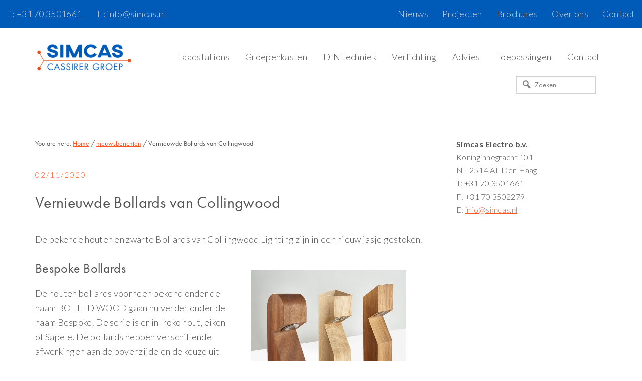

--- FILE ---
content_type: text/html; charset=UTF-8
request_url: https://www.simcas.nl/vernieuwde-bollards-van-collingwood/
body_size: 15393
content:
<!DOCTYPE html>
<html lang="nl-NL">
<head >
<meta charset="UTF-8" />
<meta name="viewport" content="width=device-width, initial-scale=1" />
<link rel="dns-prefetch" href="//cdn.hu-manity.co" />
		<!-- Cookie Compliance -->
		<script type="text/javascript">var huOptions = {"appID":"wwwsimcasnl-77dc3a7","currentLanguage":"nl","blocking":false,"globalCookie":false,"isAdmin":false,"privacyConsent":true,"forms":[]};</script>
		<script type="text/javascript" src="https://cdn.hu-manity.co/hu-banner.min.js"></script><style>
#wpadminbar #wp-admin-bar-wsm_free_top_button .ab-icon:before {
	content: "\f239";
	color: #FF9800;
	top: 3px;
}
</style><meta name='robots' content='index, follow, max-image-preview:large, max-snippet:-1, max-video-preview:-1' />
	<style>img:is([sizes="auto" i], [sizes^="auto," i]) { contain-intrinsic-size: 3000px 1500px }</style>
	
	<!-- This site is optimized with the Yoast SEO plugin v24.8.1 - https://yoast.com/wordpress/plugins/seo/ -->
	<title>Vernieuwde Bollards van Collingwood &#8226; Simcas Electro</title>
	<meta name="description" content="De bekende houten en zwarte Bollards van Collingwood Lighting zijn in een nieuw jasje gestoken. Lees verder &gt;" />
	<link rel="canonical" href="https://www.simcas.nl/vernieuwde-bollards-van-collingwood/" />
	<meta property="og:locale" content="nl_NL" />
	<meta property="og:type" content="article" />
	<meta property="og:title" content="Vernieuwde Bollards van Collingwood &#8226; Simcas Electro" />
	<meta property="og:description" content="De bekende houten en zwarte Bollards van Collingwood Lighting zijn in een nieuw jasje gestoken. Lees verder &gt;" />
	<meta property="og:url" content="https://www.simcas.nl/vernieuwde-bollards-van-collingwood/" />
	<meta property="og:site_name" content="Simcas Electro" />
	<meta property="article:publisher" content="https://www.facebook.com/SimcasElectro/" />
	<meta property="article:published_time" content="2020-11-02T14:11:17+00:00" />
	<meta property="article:modified_time" content="2020-11-02T15:45:47+00:00" />
	<meta property="og:image" content="https://www.simcas.nl/wp-content/uploads/bollard-lifestyle-03_1.jpg" />
	<meta name="author" content="Simcas" />
	<meta name="twitter:card" content="summary_large_image" />
	<meta name="twitter:creator" content="@simcaselectro" />
	<meta name="twitter:site" content="@simcaselectro" />
	<meta name="twitter:label1" content="Geschreven door" />
	<meta name="twitter:data1" content="Simcas" />
	<meta name="twitter:label2" content="Geschatte leestijd" />
	<meta name="twitter:data2" content="1 minuut" />
	<script type="application/ld+json" class="yoast-schema-graph">{"@context":"https://schema.org","@graph":[{"@type":"Article","@id":"https://www.simcas.nl/vernieuwde-bollards-van-collingwood/#article","isPartOf":{"@id":"https://www.simcas.nl/vernieuwde-bollards-van-collingwood/"},"author":{"name":"Simcas","@id":"https://www.simcas.nl/#/schema/person/0c1524203884cc876ba1bf696a2d9687"},"headline":"Vernieuwde Bollards van Collingwood","datePublished":"2020-11-02T14:11:17+00:00","dateModified":"2020-11-02T15:45:47+00:00","mainEntityOfPage":{"@id":"https://www.simcas.nl/vernieuwde-bollards-van-collingwood/"},"wordCount":189,"commentCount":0,"publisher":{"@id":"https://www.simcas.nl/#organization"},"image":{"@id":"https://www.simcas.nl/vernieuwde-bollards-van-collingwood/#primaryimage"},"thumbnailUrl":"https://www.simcas.nl/wp-content/uploads/bollard-lifestyle-03_1.jpg","articleSection":["nieuwsberichten"],"inLanguage":"nl-NL","potentialAction":[{"@type":"CommentAction","name":"Comment","target":["https://www.simcas.nl/vernieuwde-bollards-van-collingwood/#respond"]}]},{"@type":"WebPage","@id":"https://www.simcas.nl/vernieuwde-bollards-van-collingwood/","url":"https://www.simcas.nl/vernieuwde-bollards-van-collingwood/","name":"Vernieuwde Bollards van Collingwood &#8226; Simcas Electro","isPartOf":{"@id":"https://www.simcas.nl/#website"},"primaryImageOfPage":{"@id":"https://www.simcas.nl/vernieuwde-bollards-van-collingwood/#primaryimage"},"image":{"@id":"https://www.simcas.nl/vernieuwde-bollards-van-collingwood/#primaryimage"},"thumbnailUrl":"https://www.simcas.nl/wp-content/uploads/bollard-lifestyle-03_1.jpg","datePublished":"2020-11-02T14:11:17+00:00","dateModified":"2020-11-02T15:45:47+00:00","description":"De bekende houten en zwarte Bollards van Collingwood Lighting zijn in een nieuw jasje gestoken. Lees verder >","breadcrumb":{"@id":"https://www.simcas.nl/vernieuwde-bollards-van-collingwood/#breadcrumb"},"inLanguage":"nl-NL","potentialAction":[{"@type":"ReadAction","target":["https://www.simcas.nl/vernieuwde-bollards-van-collingwood/"]}]},{"@type":"ImageObject","inLanguage":"nl-NL","@id":"https://www.simcas.nl/vernieuwde-bollards-van-collingwood/#primaryimage","url":"https://www.simcas.nl/wp-content/uploads/bollard-lifestyle-03_1.jpg","contentUrl":"https://www.simcas.nl/wp-content/uploads/bollard-lifestyle-03_1.jpg","width":552,"height":430},{"@type":"BreadcrumbList","@id":"https://www.simcas.nl/vernieuwde-bollards-van-collingwood/#breadcrumb","itemListElement":[{"@type":"ListItem","position":1,"name":"Home","item":"https://www.simcas.nl/"},{"@type":"ListItem","position":2,"name":"Vernieuwde Bollards van Collingwood"}]},{"@type":"WebSite","@id":"https://www.simcas.nl/#website","url":"https://www.simcas.nl/","name":"Simcas Electro","description":"Verlichting, verdeelinrichtingen en schakeltechniek","publisher":{"@id":"https://www.simcas.nl/#organization"},"alternateName":"Groepenkasten in grote oplages","potentialAction":[{"@type":"SearchAction","target":{"@type":"EntryPoint","urlTemplate":"https://www.simcas.nl/?s={search_term_string}"},"query-input":{"@type":"PropertyValueSpecification","valueRequired":true,"valueName":"search_term_string"}}],"inLanguage":"nl-NL"},{"@type":"Organization","@id":"https://www.simcas.nl/#organization","name":"Simcas Electro B.V.","alternateName":"Simcas","url":"https://www.simcas.nl/","logo":{"@type":"ImageObject","inLanguage":"nl-NL","@id":"https://www.simcas.nl/#/schema/logo/image/","url":"https://www.simcas.nl/wp-content/uploads/cropped-Simcas-Logo.png","contentUrl":"https://www.simcas.nl/wp-content/uploads/cropped-Simcas-Logo.png","width":600,"height":171,"caption":"Simcas Electro B.V."},"image":{"@id":"https://www.simcas.nl/#/schema/logo/image/"},"sameAs":["https://www.facebook.com/SimcasElectro/","https://x.com/simcaselectro","https://www.linkedin.com/company/simcas/"]},{"@type":"Person","@id":"https://www.simcas.nl/#/schema/person/0c1524203884cc876ba1bf696a2d9687","name":"Simcas","image":{"@type":"ImageObject","inLanguage":"nl-NL","@id":"https://www.simcas.nl/#/schema/person/image/","url":"https://secure.gravatar.com/avatar/6463154bebbbe592fe4f25006f97ddba?s=96&d=mm&r=g","contentUrl":"https://secure.gravatar.com/avatar/6463154bebbbe592fe4f25006f97ddba?s=96&d=mm&r=g","caption":"Simcas"}}]}</script>
	<!-- / Yoast SEO plugin. -->


<link rel='dns-prefetch' href='//fonts.googleapis.com' />
<link rel='dns-prefetch' href='//maxcdn.bootstrapcdn.com' />
<link rel="alternate" type="application/rss+xml" title="Simcas Electro &raquo; feed" href="https://www.simcas.nl/feed/" />
<link rel="alternate" type="application/rss+xml" title="Simcas Electro &raquo; reacties feed" href="https://www.simcas.nl/comments/feed/" />
<link rel="alternate" type="application/rss+xml" title="Simcas Electro &raquo; Vernieuwde Bollards van Collingwood reacties feed" href="https://www.simcas.nl/vernieuwde-bollards-van-collingwood/feed/" />
<link rel='stylesheet' id='wpacu-combined-css-head-1' href='https://www.simcas.nl/wp-content/cache/asset-cleanup/css/head-4f1e320e9fc92882fa7dfa2fd8f732f413e0ebc4.css' type='text/css' media='all' />

<style id='classic-theme-styles-inline-css' type='text/css'>
/*! This file is auto-generated */
.wp-block-button__link{color:#fff;background-color:#32373c;border-radius:9999px;box-shadow:none;text-decoration:none;padding:calc(.667em + 2px) calc(1.333em + 2px);font-size:1.125em}.wp-block-file__button{background:#32373c;color:#fff;text-decoration:none}
</style>
<style id='global-styles-inline-css' type='text/css'>
:root{--wp--preset--aspect-ratio--square: 1;--wp--preset--aspect-ratio--4-3: 4/3;--wp--preset--aspect-ratio--3-4: 3/4;--wp--preset--aspect-ratio--3-2: 3/2;--wp--preset--aspect-ratio--2-3: 2/3;--wp--preset--aspect-ratio--16-9: 16/9;--wp--preset--aspect-ratio--9-16: 9/16;--wp--preset--color--black: #000000;--wp--preset--color--cyan-bluish-gray: #abb8c3;--wp--preset--color--white: #ffffff;--wp--preset--color--pale-pink: #f78da7;--wp--preset--color--vivid-red: #cf2e2e;--wp--preset--color--luminous-vivid-orange: #ff6900;--wp--preset--color--luminous-vivid-amber: #fcb900;--wp--preset--color--light-green-cyan: #7bdcb5;--wp--preset--color--vivid-green-cyan: #00d084;--wp--preset--color--pale-cyan-blue: #8ed1fc;--wp--preset--color--vivid-cyan-blue: #0693e3;--wp--preset--color--vivid-purple: #9b51e0;--wp--preset--gradient--vivid-cyan-blue-to-vivid-purple: linear-gradient(135deg,rgba(6,147,227,1) 0%,rgb(155,81,224) 100%);--wp--preset--gradient--light-green-cyan-to-vivid-green-cyan: linear-gradient(135deg,rgb(122,220,180) 0%,rgb(0,208,130) 100%);--wp--preset--gradient--luminous-vivid-amber-to-luminous-vivid-orange: linear-gradient(135deg,rgba(252,185,0,1) 0%,rgba(255,105,0,1) 100%);--wp--preset--gradient--luminous-vivid-orange-to-vivid-red: linear-gradient(135deg,rgba(255,105,0,1) 0%,rgb(207,46,46) 100%);--wp--preset--gradient--very-light-gray-to-cyan-bluish-gray: linear-gradient(135deg,rgb(238,238,238) 0%,rgb(169,184,195) 100%);--wp--preset--gradient--cool-to-warm-spectrum: linear-gradient(135deg,rgb(74,234,220) 0%,rgb(151,120,209) 20%,rgb(207,42,186) 40%,rgb(238,44,130) 60%,rgb(251,105,98) 80%,rgb(254,248,76) 100%);--wp--preset--gradient--blush-light-purple: linear-gradient(135deg,rgb(255,206,236) 0%,rgb(152,150,240) 100%);--wp--preset--gradient--blush-bordeaux: linear-gradient(135deg,rgb(254,205,165) 0%,rgb(254,45,45) 50%,rgb(107,0,62) 100%);--wp--preset--gradient--luminous-dusk: linear-gradient(135deg,rgb(255,203,112) 0%,rgb(199,81,192) 50%,rgb(65,88,208) 100%);--wp--preset--gradient--pale-ocean: linear-gradient(135deg,rgb(255,245,203) 0%,rgb(182,227,212) 50%,rgb(51,167,181) 100%);--wp--preset--gradient--electric-grass: linear-gradient(135deg,rgb(202,248,128) 0%,rgb(113,206,126) 100%);--wp--preset--gradient--midnight: linear-gradient(135deg,rgb(2,3,129) 0%,rgb(40,116,252) 100%);--wp--preset--font-size--small: 13px;--wp--preset--font-size--medium: 20px;--wp--preset--font-size--large: 36px;--wp--preset--font-size--x-large: 42px;--wp--preset--spacing--20: 0.44rem;--wp--preset--spacing--30: 0.67rem;--wp--preset--spacing--40: 1rem;--wp--preset--spacing--50: 1.5rem;--wp--preset--spacing--60: 2.25rem;--wp--preset--spacing--70: 3.38rem;--wp--preset--spacing--80: 5.06rem;--wp--preset--shadow--natural: 6px 6px 9px rgba(0, 0, 0, 0.2);--wp--preset--shadow--deep: 12px 12px 50px rgba(0, 0, 0, 0.4);--wp--preset--shadow--sharp: 6px 6px 0px rgba(0, 0, 0, 0.2);--wp--preset--shadow--outlined: 6px 6px 0px -3px rgba(255, 255, 255, 1), 6px 6px rgba(0, 0, 0, 1);--wp--preset--shadow--crisp: 6px 6px 0px rgba(0, 0, 0, 1);}:where(.is-layout-flex){gap: 0.5em;}:where(.is-layout-grid){gap: 0.5em;}body .is-layout-flex{display: flex;}.is-layout-flex{flex-wrap: wrap;align-items: center;}.is-layout-flex > :is(*, div){margin: 0;}body .is-layout-grid{display: grid;}.is-layout-grid > :is(*, div){margin: 0;}:where(.wp-block-columns.is-layout-flex){gap: 2em;}:where(.wp-block-columns.is-layout-grid){gap: 2em;}:where(.wp-block-post-template.is-layout-flex){gap: 1.25em;}:where(.wp-block-post-template.is-layout-grid){gap: 1.25em;}.has-black-color{color: var(--wp--preset--color--black) !important;}.has-cyan-bluish-gray-color{color: var(--wp--preset--color--cyan-bluish-gray) !important;}.has-white-color{color: var(--wp--preset--color--white) !important;}.has-pale-pink-color{color: var(--wp--preset--color--pale-pink) !important;}.has-vivid-red-color{color: var(--wp--preset--color--vivid-red) !important;}.has-luminous-vivid-orange-color{color: var(--wp--preset--color--luminous-vivid-orange) !important;}.has-luminous-vivid-amber-color{color: var(--wp--preset--color--luminous-vivid-amber) !important;}.has-light-green-cyan-color{color: var(--wp--preset--color--light-green-cyan) !important;}.has-vivid-green-cyan-color{color: var(--wp--preset--color--vivid-green-cyan) !important;}.has-pale-cyan-blue-color{color: var(--wp--preset--color--pale-cyan-blue) !important;}.has-vivid-cyan-blue-color{color: var(--wp--preset--color--vivid-cyan-blue) !important;}.has-vivid-purple-color{color: var(--wp--preset--color--vivid-purple) !important;}.has-black-background-color{background-color: var(--wp--preset--color--black) !important;}.has-cyan-bluish-gray-background-color{background-color: var(--wp--preset--color--cyan-bluish-gray) !important;}.has-white-background-color{background-color: var(--wp--preset--color--white) !important;}.has-pale-pink-background-color{background-color: var(--wp--preset--color--pale-pink) !important;}.has-vivid-red-background-color{background-color: var(--wp--preset--color--vivid-red) !important;}.has-luminous-vivid-orange-background-color{background-color: var(--wp--preset--color--luminous-vivid-orange) !important;}.has-luminous-vivid-amber-background-color{background-color: var(--wp--preset--color--luminous-vivid-amber) !important;}.has-light-green-cyan-background-color{background-color: var(--wp--preset--color--light-green-cyan) !important;}.has-vivid-green-cyan-background-color{background-color: var(--wp--preset--color--vivid-green-cyan) !important;}.has-pale-cyan-blue-background-color{background-color: var(--wp--preset--color--pale-cyan-blue) !important;}.has-vivid-cyan-blue-background-color{background-color: var(--wp--preset--color--vivid-cyan-blue) !important;}.has-vivid-purple-background-color{background-color: var(--wp--preset--color--vivid-purple) !important;}.has-black-border-color{border-color: var(--wp--preset--color--black) !important;}.has-cyan-bluish-gray-border-color{border-color: var(--wp--preset--color--cyan-bluish-gray) !important;}.has-white-border-color{border-color: var(--wp--preset--color--white) !important;}.has-pale-pink-border-color{border-color: var(--wp--preset--color--pale-pink) !important;}.has-vivid-red-border-color{border-color: var(--wp--preset--color--vivid-red) !important;}.has-luminous-vivid-orange-border-color{border-color: var(--wp--preset--color--luminous-vivid-orange) !important;}.has-luminous-vivid-amber-border-color{border-color: var(--wp--preset--color--luminous-vivid-amber) !important;}.has-light-green-cyan-border-color{border-color: var(--wp--preset--color--light-green-cyan) !important;}.has-vivid-green-cyan-border-color{border-color: var(--wp--preset--color--vivid-green-cyan) !important;}.has-pale-cyan-blue-border-color{border-color: var(--wp--preset--color--pale-cyan-blue) !important;}.has-vivid-cyan-blue-border-color{border-color: var(--wp--preset--color--vivid-cyan-blue) !important;}.has-vivid-purple-border-color{border-color: var(--wp--preset--color--vivid-purple) !important;}.has-vivid-cyan-blue-to-vivid-purple-gradient-background{background: var(--wp--preset--gradient--vivid-cyan-blue-to-vivid-purple) !important;}.has-light-green-cyan-to-vivid-green-cyan-gradient-background{background: var(--wp--preset--gradient--light-green-cyan-to-vivid-green-cyan) !important;}.has-luminous-vivid-amber-to-luminous-vivid-orange-gradient-background{background: var(--wp--preset--gradient--luminous-vivid-amber-to-luminous-vivid-orange) !important;}.has-luminous-vivid-orange-to-vivid-red-gradient-background{background: var(--wp--preset--gradient--luminous-vivid-orange-to-vivid-red) !important;}.has-very-light-gray-to-cyan-bluish-gray-gradient-background{background: var(--wp--preset--gradient--very-light-gray-to-cyan-bluish-gray) !important;}.has-cool-to-warm-spectrum-gradient-background{background: var(--wp--preset--gradient--cool-to-warm-spectrum) !important;}.has-blush-light-purple-gradient-background{background: var(--wp--preset--gradient--blush-light-purple) !important;}.has-blush-bordeaux-gradient-background{background: var(--wp--preset--gradient--blush-bordeaux) !important;}.has-luminous-dusk-gradient-background{background: var(--wp--preset--gradient--luminous-dusk) !important;}.has-pale-ocean-gradient-background{background: var(--wp--preset--gradient--pale-ocean) !important;}.has-electric-grass-gradient-background{background: var(--wp--preset--gradient--electric-grass) !important;}.has-midnight-gradient-background{background: var(--wp--preset--gradient--midnight) !important;}.has-small-font-size{font-size: var(--wp--preset--font-size--small) !important;}.has-medium-font-size{font-size: var(--wp--preset--font-size--medium) !important;}.has-large-font-size{font-size: var(--wp--preset--font-size--large) !important;}.has-x-large-font-size{font-size: var(--wp--preset--font-size--x-large) !important;}
:where(.wp-block-post-template.is-layout-flex){gap: 1.25em;}:where(.wp-block-post-template.is-layout-grid){gap: 1.25em;}
:where(.wp-block-columns.is-layout-flex){gap: 2em;}:where(.wp-block-columns.is-layout-grid){gap: 2em;}
:root :where(.wp-block-pullquote){font-size: 1.5em;line-height: 1.6;}
</style>


<style  type='text/css'  data-wpacu-inline-css-file='1'>
/*!/wp-content/plugins/woocommerce-products-filter/ext/by_text/css/by_text.css*/.woof_text_search_container{width:100%!important;margin:0 0 9px 0}.woof_text_search_container input[type='search']{padding:9px!important;margin:0!important;width:100%!important;line-height:0!important;font-size:14px}.woof_text_search_container .woof_text_search_go{display:block;width:20px;height:20px;margin-left:3px;background:url(/wp-content/plugins/woocommerce-products-filter/ext/by_text/css/../img/eye-icon2.png);display:none;border:none!important;text-decoration:none!important;position:absolute;right:5px;top:5px;z-index:98}.woof_text_search_container .woof_container_inner{width:auto!important}@-moz-document url-prefix(){.woof_text_search_container .woof_text_search_go{}}.woof_show_text_search_container{position:relative}.woof_show_text_search_loader{position:absolute;right:0;z-index:99;box-shadow:none!important}.eac-item{line-height:35px}.eac-item a{text-decoration:none!important}.easy-autocomplete-container li{margin:0!important}
</style>
<style  type='text/css'  data-wpacu-inline-css-file='1'>
/*!/wp-content/plugins/woocommerce-products-filter/ext/image/css/html_types/image.css*/.woof_sid_auto_shortcode .woof_container_inner_image{padding:9px;background:#fff;-webkit-border-radius:7px;-moz-border-radius:7px;border-radius:7px}ul.woof_list_image li{display:inline-block;float:none!important;margin:0 0 0 0!important;padding:0!important}.woof_image_term{display:block}.woof_image_term.checked,.woof_image_term:hover{border-color:#292f38!important}.woof_image_checked{width:25px;height:25px;background-color:red;position:absolute;z-index:999;display:none}.woof_image_text_term{text-align:center}
</style>
<style  type='text/css'  data-wpacu-inline-css-file='1'>
/*!/wp-content/plugins/woocommerce-products-filter/ext/label/css/html_types/label.css*/.woof_list_label li .woof_label_term:hover,.woof_list_label li .woof_label_term.checked{background-color:#34495e;border-color:#34495e}.woof_list_label li{display:inline-block;margin:2px;vertical-align:top}.woof_list_label .woof_label_term{display:block;background-color:#efefef;border:1px solid #ddd;margin:3px 3px 3px 0;padding:3px 4px;width:30px;height:30px;line-height:25px;text-align:center;overflow:hidden;text-decoration:none;cursor:pointer}.woof_list_label li .woof_label_term:hover,.woof_list_label li .woof_label_term.checked{background-color:#34495e;border-color:#34495e;color:#fff}.woof_label_count{font-size:10px;position:absolute;background:orangered;margin:-5px 0 0 23px;-webkit-border-radius:200px;-moz-border-radius:200px;border-radius:200px;width:17px;height:17px;line-height:17px!important;color:wheat;text-align:center;font-weight:bold!important}
</style>

<style  type='text/css'  data-wpacu-inline-css-file='1'>
/*!/wp-content/plugins/woocommerce-products-filter/ext/select_radio_check/css/html_types/select_radio_check.css*/dl.woof_select_radio_check{margin:0!important}.woof_select_radio_check dd,.woof_select_radio_check dt{margin:0;padding:0}.woof_select_radio_check ul{margin:-1px 0 0 0}.woof_select_radio_check dd{position:relative}.woof_select_radio_check a,.woof_select_radio_check a:visited{color:#839b05;text-decoration:none;outline:none;font-size:12px}.woof_select_radio_check dt a{background-color:#fff;color:#424035!important;display:block;padding:4px 8px 3px 7px;line-height:18px;overflow:hidden;border:solid 1px #d0cfc8;border-radius:3px}.woof_select_radio_check dt.woof_select_radio_check_opened a{background-color:#0090cb;color:#fff!important;border:solid 1px #fff}.woof_multiSel{margin-bottom:0!important}.woof_select_radio_check dt a span,.woof_multiSel span{cursor:pointer;display:inline-block;width:100%;margin-bottom:3px}.woof_select_radio_check dd ul.woof_list{background-color:#fff;border:0;color:#000;display:none;left:0;position:absolute;z-index:9999;top:2px;width:100%;list-style:none;overflow:auto}.woof_select_radio_check span.value{display:none}.woof_mutliSelect li{padding:2px 15px 2px 5px}.select_radio_check dd ul.woof_list li a{padding:5px;display:block}.woof_select_radio_check dd ul.woof_list li a:hover{background-color:#eee}.woof_hida{display:inline-block;width:100%;font-size:14px;font-weight:700;text-align:center}.woof_hida_small{font-size:13px!important;text-align:left!important}.woof_hida .woof_products_top_panel{padding:0!important;margin:0!important}.woof_hida .woof_products_top_panel li{margin:0!important}.woof_hida .woof_products_top_panel li a{border:none!important;padding:2px 10px 0 9px!important;line-height:12px!important;font-size:12px!important}.woof_products_top_panel2{overflow:hidden;line-height:23px;margin:5px 0 5px 0;display:none;position:relative;z-index:99}.woof_products_top_panel2 ul{margin:0!important;padding:0!important}.woof_products_top_panel2 li{float:left;margin:0 5px 5px 0!important;list-style:none!important}.woof_products_top_panel2 li a{text-decoration:none}.woof_products_top_panel2 li a:hover{text-decoration:none}.woof_products_top_panel2 li span{padding-right:16px;background:url(/wp-content/plugins/woocommerce-products-filter/ext/select_radio_check/css/html_types/../../img/delete.png);background-size:12px 12px;background-repeat:no-repeat;background-position:right}.woof_products_top_panel2 li span:hover{background-size:14px 14px}.woof_select_radio_check_opener{background:url(/wp-content/plugins/woocommerce-products-filter/ext/select_radio_check/css/html_types/../../img/down.png) no-repeat 99% 50%}.woof_select_radio_check_opened .woof_select_radio_check_opener{background:url(/wp-content/plugins/woocommerce-products-filter/ext/select_radio_check/css/html_types/../../img/up.png) no-repeat 99% 50%}
</style>

<link rel='stylesheet' id='woocommerce-smallscreen-css' href='https://www.simcas.nl/wp-content/plugins/woocommerce/assets/css/woocommerce-smallscreen.css?ver=9.8.1' type='text/css' media='only screen and (max-width: 1220px)' />

<link rel='stylesheet' id='workstation-woocommerce-styles-css' href='https://www.simcas.nl/wp-content/cache/asset-cleanup/css/item/workstation-pro__lib__woocommerce__workstation-woocommerce-css-v858ddaa78965324997dfc8075c3e43d41ec1607b.css' type='text/css' media='screen' />
<style id='woocommerce-inline-inline-css' type='text/css'>
.woocommerce form .form-row .required { visibility: visible; }
</style>

<style  type='text/css'  data-wpacu-inline-css-file='1'>
.tax-product_brand .brand-description{overflow:hidden;zoom:1}.tax-product_brand .brand-description img.brand-thumbnail{width:25%;float:right}.tax-product_brand .brand-description .text{width:72%;float:left}.widget_brand_description img{box-sizing:border-box;width:100%;max-width:none;height:auto;margin:0 0 1em}ul.brand-thumbnails{margin-left:0;margin-bottom:0;clear:both;list-style:none}ul.brand-thumbnails:before{clear:both;content:"";display:table}ul.brand-thumbnails:after{clear:both;content:"";display:table}ul.brand-thumbnails li{float:left;margin:0 3.8% 1em 0;padding:0;position:relative;width:22.05%}ul.brand-thumbnails.fluid-columns li{width:auto}ul.brand-thumbnails:not(.fluid-columns) li.first{clear:both}ul.brand-thumbnails:not(.fluid-columns) li.last{margin-right:0}ul.brand-thumbnails.columns-1 li{width:100%;margin-right:0}ul.brand-thumbnails.columns-2 li{width:48%}ul.brand-thumbnails.columns-3 li{width:30.75%}ul.brand-thumbnails.columns-5 li{width:16.95%}ul.brand-thumbnails.columns-6 li{width:13.5%}.brand-thumbnails li img{box-sizing:border-box;width:100%;max-width:none;height:auto;margin:0}@media screen and (max-width:768px){ul.brand-thumbnails:not(.fluid-columns) li{width:48%!important}ul.brand-thumbnails:not(.fluid-columns) li.first{clear:none}ul.brand-thumbnails:not(.fluid-columns) li.last{margin-right:3.8%}ul.brand-thumbnails:not(.fluid-columns) li:nth-of-type(odd){clear:both}ul.brand-thumbnails:not(.fluid-columns) li:nth-of-type(even){margin-right:0}}.brand-thumbnails-description li{text-align:center}.brand-thumbnails-description li .term-thumbnail img{display:inline}.brand-thumbnails-description li .term-description{margin-top:1em;text-align:left}#brands_a_z h3:target{text-decoration:underline}ul.brands_index{list-style:none outside;overflow:hidden;zoom:1}ul.brands_index li{float:left;margin:0 2px 2px 0}ul.brands_index li a,ul.brands_index li span{border:1px solid #ccc;padding:6px;line-height:1em;float:left;text-decoration:none}ul.brands_index li span{border-color:#eee;color:#ddd}ul.brands_index li a:hover{border-width:2px;padding:5px;text-decoration:none}ul.brands_index li a.active{border-width:2px;padding:5px}div#brands_a_z a.top{border:1px solid #ccc;padding:4px;line-height:1em;float:right;text-decoration:none;font-size:.8em}
</style>
<link rel='stylesheet' id='google-fonts-css' href='//fonts.googleapis.com/css?family=La+Belle+Aurore%7CNothing+You+Could+Do%7CLato%3A100%2C300%2C400%2C700%7CDawning+of+a+New+Day&#038;ver=1.1.2' type='text/css' media='all' />

<link rel='stylesheet' id='font-awesome-css' href='//maxcdn.bootstrapcdn.com/font-awesome/4.7.0/css/font-awesome.min.css?ver=6.7.4' type='text/css' media='all' />
<style  type='text/css'  data-wpacu-inline-css-file='1'>
/*!/wp-content/plugins/genesis-columns-advanced/css/gca-column-styles.css*/.five-sixths,.four-sixths,.four-fifths,.one-fifth,.one-fourth,.one-half,.one-sixth,.one-third,.three-fourths,.three-fifths,.three-sixths,.two-fourths,.two-fifths,.two-sixths,.two-thirds{float:left;margin-left:2.564102564102564%}.one-half,.three-sixths,.two-fourths{width:48.717948717948715%}.one-third,.two-sixths{width:31.623931623931625%}.four-sixths,.two-thirds{width:65.81196581196582%}.one-fourth{width:23.076923076923077%}.three-fourths{width:74.35897435897435%}.one-fifth{width:17.94871794871795%}.two-fifths{width:38.46153846153846%}.three-fifths{width:58.97435897435898%}.four-fifths{width:79.48717948717949%}.one-sixth{width:14.52991452991453%}.five-sixths{width:82.90598290598291%}.first{clear:both;margin-left:0}@media only screen and (max-width:800px){.five-sixths,.four-fifths,.four-sixths,.one-fifth,.one-fourth,.one-half,.one-sixth,.one-third,.three-fifths,.three-fourths,.three-sixths,.two-fifths,.two-fourths,.two-sixths,.two-thirds{margin:0;width:100%}}.clearfix:before{content:" ";display:table}.clearfix:after{clear:both;content:" ";display:table}.vertical-spacer{clear:both;margin-bottom:30px}.columns-container{clear:both;overflow:hidden}
</style>
<style  type='text/css'  data-wpacu-inline-css-file='1'>
/*!/wp-content/plugins/genesis-club-lite/styles/menu-search.css*/.genesis-nav-menu li.searchbox,#nav .genesis-nav-menu li.searchbox{display:inline-block;width:auto;margin:0;padding:0;border:none;float:right}.nav-header .genesis-nav-menu li.searchbox{float:none;vertical-align:middle}.genesis-nav-menu li.searchbox form{margin:0 1em 0 0;padding:.2em;width:auto;float:none;display:inline-block;position:relative;vertical-align:middle}.genesis-nav-menu li.searchbox form.search-form input[type="search"],.genesis-nav-menu li.searchbox form.searchform input[type="text"],#nav .s{width:160px;margin:0;padding:6px;font-size:smaller;background-image:none}.genesis-nav-menu li.searchbox.nobutton form.search-form input[type="search"],.genesis-nav-menu li.searchbox.nobutton form.searchform input[type="text"],#nav .s{padding-left:2.4em}.genesis-nav-menu li.searchbox.nobutton form.search-form:before,.genesis-nav-menu li.searchbox.nobutton form.searchform:before{content:"\f179";font-family:"dashicons";display:inline-block;width:1.2em;height:1.2em;font-size:1.2em;line-height:1;vertical-align:top;position:absolute;top:.5em;left:.5em;color:gray}.genesis-nav-menu li.nobutton input[type="submit"]{display:none}@media only screen and (max-width:960px){.genesis-nav-menu li.searchbox{float:none;display:inline-flex}}
</style>
<style id='gc-search-menu-inline-css' type='text/css'>
.genesis-nav-menu li.searchbox form.search-form input[type='search'], .genesis-nav-menu li.searchbox form.searchform input[type='text'] { color: Gray;background-color:transparent;border-width: 2px; border-style: solid; border-color:LightGray; }
.genesis-nav-menu li.searchbox {padding-top:5px;padding-bottom:5px;} 
.genesis-nav-menu li.searchbox input::-webkit-input-placeholder{color: Gray;} .genesis-nav-menu li.searchbox input::-moz-input-placeholder {color: Gray;} .genesis-nav-menu li.searchbox input:-ms-input-placeholder {color: Gray;}

</style>
<script type='text/javascript' id='wpacu-combined-js-head-group-1' src='https://www.simcas.nl/wp-content/cache/asset-cleanup/js/head-12613d092f994a1d5c75d6f766f20c3ee4c2eb1c.js'></script><script type="text/javascript" id="woocommerce-js-extra">
/* <![CDATA[ */
var woocommerce_params = {"ajax_url":"\/wp-admin\/admin-ajax.php","wc_ajax_url":"\/?wc-ajax=%%endpoint%%","i18n_password_show":"Wachtwoord weergeven","i18n_password_hide":"Wachtwoord verbergen"};
/* ]]> */
</script>
<script defer='defer' type='text/javascript' id='wpacu-combined-js-head-group-2' src='https://www.simcas.nl/wp-content/cache/asset-cleanup/js/head-a44d8dcfd10f34ea6bb1249d1aa433258e7284ea.js'></script><link rel="https://api.w.org/" href="https://www.simcas.nl/wp-json/" /><link rel="alternate" title="JSON" type="application/json" href="https://www.simcas.nl/wp-json/wp/v2/posts/10296" /><link rel="EditURI" type="application/rsd+xml" title="RSD" href="https://www.simcas.nl/xmlrpc.php?rsd" />
<meta name="generator" content="WordPress 6.7.4" />
<meta name="generator" content="WooCommerce 9.8.1" />
<link rel='shortlink' href='https://www.simcas.nl/?p=10296' />
	   
    <!-- Wordpress Stats Manager -->
    <script type="text/javascript">
          var _wsm = _wsm || [];
           _wsm.push(['trackPageView']);
           _wsm.push(['enableLinkTracking']);
           _wsm.push(['enableHeartBeatTimer']);
          (function() {
            var u="https://www.simcas.nl/wp-content/plugins/wp-stats-manager/";
            _wsm.push(['setUrlReferrer', ""]);
            _wsm.push(['setTrackerUrl',"https://www.simcas.nl/?wmcAction=wmcTrack"]);
            _wsm.push(['setSiteId', "1"]);
            _wsm.push(['setPageId', "10296"]);
            _wsm.push(['setWpUserId', "0"]);           
            var d=document, g=d.createElement('script'), s=d.getElementsByTagName('script')[0];
            g.type='text/javascript'; g.async=true; g.defer=true; g.src=u+'js/wsm_new.js'; s.parentNode.insertBefore(g,s);
          })();
    </script>
    <!-- End Wordpress Stats Manager Code -->
      <link rel="stylesheet" href="https://use.typekit.net/llj0jem.css">
<!-- Global site tag (gtag.js) - Google Analytics -->
<script async src="https://www.googletagmanager.com/gtag/js?id=UA-45836950-1"></script>
<script>
  window.dataLayer = window.dataLayer || [];
  function gtag(){dataLayer.push(arguments);}
  gtag('js', new Date());

  gtag('config', 'UA-45836950-1', { 'anonymize_ip': true });
</script>
<style type="text/css">.site-title a { background: url(https://www.simcas.nl/wp-content/uploads/cropped-Simcas-Logo-1.png) no-repeat !important; }</style>
	<noscript><style>.woocommerce-product-gallery{ opacity: 1 !important; }</style></noscript>
	<link rel="icon" href="https://www.simcas.nl/wp-content/uploads/cropped-simcas-favicon-03-150x150.png" sizes="32x32" />
<link rel="icon" href="https://www.simcas.nl/wp-content/uploads/cropped-simcas-favicon-03-250x250.png" sizes="192x192" />
<link rel="apple-touch-icon" href="https://www.simcas.nl/wp-content/uploads/cropped-simcas-favicon-03-180x180.png" />
<meta name="msapplication-TileImage" content="https://www.simcas.nl/wp-content/uploads/cropped-simcas-favicon-03-350x350.png" />
		<style type="text/css" id="wp-custom-css">
			.regulartext {
	color: #555;
	font-family: 'Lato', sans-serif;
	font-size: 18px;
	font-size: 1.8rem;
	font-weight: 300;
	line-height: 1.625;
  letter-spacing: 0.3px !important;
}

.spaze {
	margin-top: 40px;
}

.entry-footer {
	display: none;
}

.smaller {
	max-width: 920px;
	margin: auto;
}

/*Mailchimp*/
input.mailaap {
	margin: 0px;
}

.footer-widgets input {
	border: 0px solid #222;
}

.footer-widgets input:hover[type="submit"]{
	background-color: #005cb9;
}

.pum-content {
	font-weight: 300;
	line-height: inherit;
}

.extra-info {
	max-width: 820px;
	margin-top: 20px;
}

blockquote::before {
	content: none;}
		</style>
		        <style type="text/css">
                </style>
        <script type="text/javascript">
            if (typeof woof_lang_custom == 'undefined') {
                var woof_lang_custom = {};/*!!important*/
            }
            woof_lang_custom.woof_text = "Op tekst";

            var woof_text_autocomplete = 0;
            var woof_text_autocomplete_items = 10;
                        woof_text_autocomplete =0;
                woof_text_autocomplete_items =10;
        
            var woof_post_links_in_autocomplete = 0;
                        woof_post_links_in_autocomplete =0;
        
            var how_to_open_links = 0;
                        how_to_open_links =0;
        
        </script>
                <script type="text/javascript">
            var woof_is_permalink =1;

            var woof_shop_page = "";
        
            var woof_really_curr_tax = {};
            var woof_current_page_link = location.protocol + '//' + location.host + location.pathname;
            //***lets remove pagination from woof_current_page_link
            woof_current_page_link = woof_current_page_link.replace(/\page\/[0-9]+/, "");
                            woof_current_page_link = "https://www.simcas.nl/producten/";
                            var woof_link = 'https://www.simcas.nl/wp-content/plugins/woocommerce-products-filter/';

                </script>

        </head>
<body data-rsssl=1 class="post-template-default single single-post postid-10296 single-format-standard theme-genesis cookies-not-set woocommerce-no-js custom-header header-image header-full-width content-sidebar genesis-breadcrumbs-visible"><div class="site-container"><ul class="genesis-skip-link"><li><a href="#genesis-content" class="screen-reader-shortcut"> Door naar de hoofd inhoud</a></li><li><a href="#genesis-sidebar-primary" class="screen-reader-shortcut"> Spring naar de eerste sidebar</a></li><li><a href="#footer" class="screen-reader-shortcut"> Skip to footer</a></li></ul><nav class="nav-secondary" aria-label="Secundair"><ul id="menu-top-menu" class="menu genesis-nav-menu menu-secondary js-superfish"><li id="menu-item-5621" class="menu-item menu-item-type-custom menu-item-object-custom menu-item-5621"><a href="tel:0031703501661"><span >T: +31 70 3501661</span></a></li>
<li id="menu-item-5620" class="menu-item menu-item-type-custom menu-item-object-custom menu-item-5620"><a href="mailto:info@simcas.nl"><span >E: info@simcas.nl</span></a></li>
<li id="menu-item-5618" class="right menu-item menu-item-type-post_type menu-item-object-page menu-item-5618"><a href="https://www.simcas.nl/contact/"><span >Contact</span></a></li>
<li id="menu-item-8984" class="right menu-item menu-item-type-custom menu-item-object-custom menu-item-has-children menu-item-8984"><a href="#"><span >Over ons</span></a>
<ul class="sub-menu">
	<li id="menu-item-8992" class="menu-item menu-item-type-post_type menu-item-object-page menu-item-8992"><a href="https://www.simcas.nl/simcas-electro-b-v/"><span >Over Simcas Electro b.v.</span></a></li>
	<li id="menu-item-5792" class="menu-item menu-item-type-post_type menu-item-object-page menu-item-5792"><a href="https://www.simcas.nl/over-simcas/ontstaan-van-cassirer-groep-2/"><span >72 jaar Cassirer groep</span></a></li>
	<li id="menu-item-11014" class="menu-item menu-item-type-post_type menu-item-object-page menu-item-11014"><a href="https://www.simcas.nl/over-simcas/simcas-prefab-huizenbouw/"><span >Simcas Prefab</span></a></li>
	<li id="menu-item-8994" class="menu-item menu-item-type-post_type menu-item-object-page menu-item-8994"><a href="https://www.simcas.nl/gewiss/"><span >Gewiss</span></a></li>
	<li id="menu-item-9323" class="menu-item menu-item-type-custom menu-item-object-custom menu-item-9323"><a href="https://www.simcas.nl/collingwood-lighting/"><span >Collingwood Lighting</span></a></li>
	<li id="menu-item-7438" class="menu-item menu-item-type-taxonomy menu-item-object-category menu-item-7438"><a href="https://www.simcas.nl/category/vacatures/"><span >Vacatures</span></a></li>
	<li id="menu-item-7453" class="menu-item menu-item-type-post_type menu-item-object-page menu-item-7453"><a href="https://www.simcas.nl/sponsoring/"><span >Sponsoring</span></a></li>
	<li id="menu-item-8993" class="menu-item menu-item-type-post_type menu-item-object-page menu-item-8993"><a href="https://www.simcas.nl/algemene-voorwaarden/"><span >Algemene Voorwaarden</span></a></li>
	<li id="menu-item-8991" class="menu-item menu-item-type-post_type menu-item-object-page menu-item-8991"><a href="https://www.simcas.nl/privacy-verklaring/"><span >Privacy verklaring</span></a></li>
</ul>
</li>
<li id="menu-item-9462" class="right menu-item menu-item-type-post_type menu-item-object-page menu-item-9462"><a href="https://www.simcas.nl/brochures/"><span >Brochures</span></a></li>
<li id="menu-item-9120" class="right menu-item menu-item-type-custom menu-item-object-custom menu-item-9120"><a href="https://www.simcas.nl/portfolio/"><span >Projecten</span></a></li>
<li id="menu-item-10999" class="right menu-item menu-item-type-post_type menu-item-object-page menu-item-10999"><a href="https://www.simcas.nl/nieuwsberichten/"><span >Nieuws</span></a></li>
</ul></nav><header class="site-header"><div class="wrap"><nav class="nav-primary" aria-label="Hoofd" id="genesis-nav-primary"><ul id="menu-main-navigation" class="menu genesis-nav-menu menu-primary js-superfish"><li id="menu-item-10861" class="menu-item menu-item-type-custom menu-item-object-custom menu-item-has-children menu-item-10861"><a href="https://www.simcas.nl/ev-laadstation/"><span >Laadstations</span></a>
<ul class="sub-menu">
	<li id="menu-item-10867" class="menu-item menu-item-type-post_type menu-item-object-page menu-item-10867"><a href="https://www.simcas.nl/ev-laadstation/"><span >Gewiss I-Con EV laadstations</span></a></li>
</ul>
</li>
<li id="menu-item-11115" class="menu-item menu-item-type-taxonomy menu-item-object-product_cat menu-item-has-children menu-item-11115"><a href="https://www.simcas.nl/product-categorie/groepenkast-woningbouw-prefab-stekerbaar-installeren/"><span >Groepenkasten</span></a>
<ul class="sub-menu">
	<li id="menu-item-11119" class="menu-item menu-item-type-taxonomy menu-item-object-product_cat menu-item-has-children menu-item-11119"><a href="https://www.simcas.nl/product-categorie/groepenkast-woningbouw-prefab-stekerbaar-installeren/groepen-en-wandkasten/"><span >Wandkasten</span></a>
	<ul class="sub-menu">
		<li id="menu-item-7364" class="menu-item menu-item-type-taxonomy menu-item-object-product_cat menu-item-7364"><a href="https://www.simcas.nl/product-categorie/groepenkast-woningbouw-prefab-stekerbaar-installeren/groepen-en-wandkasten/groepenkast-woningbouw/"><span >Groepenkast Woningbouw</span></a></li>
		<li id="menu-item-11124" class="menu-item menu-item-type-taxonomy menu-item-object-product_cat menu-item-11124"><a href="https://www.simcas.nl/product-categorie/groepenkast-woningbouw-prefab-stekerbaar-installeren/groepen-en-wandkasten/groepenkast-pro/"><span >Groepenkast Pro</span></a></li>
		<li id="menu-item-11126" class="menu-item menu-item-type-taxonomy menu-item-object-product_cat menu-item-11126"><a href="https://www.simcas.nl/product-categorie/groepenkast-woningbouw-prefab-stekerbaar-installeren/groepen-en-wandkasten/groepenkast-prefab/"><span >Groepenkast Prefab</span></a></li>
		<li id="menu-item-11090" class="menu-item menu-item-type-taxonomy menu-item-object-product_cat menu-item-11090"><a href="https://www.simcas.nl/product-categorie/schakel-verdeeltechniek/behuizingen/groepenkast-benodigdheden/"><span >Groepenkast accessoires</span></a></li>
	</ul>
</li>
	<li id="menu-item-9472" class="menu-item menu-item-type-taxonomy menu-item-object-product_cat menu-item-9472"><a href="https://www.simcas.nl/product-categorie/groepenkast-woningbouw-prefab-stekerbaar-installeren/pv-kasten-zonnepanelen/"><span >PV kasten</span></a></li>
	<li id="menu-item-8235" class="menu-item menu-item-type-taxonomy menu-item-object-product_cat menu-item-8235"><a href="https://www.simcas.nl/product-categorie/groepenkast-woningbouw-prefab-stekerbaar-installeren/groepenkast-ip/"><span >IP40 t/m IP65</span></a></li>
	<li id="menu-item-8236" class="menu-item menu-item-type-taxonomy menu-item-object-product_cat menu-item-8236"><a href="https://www.simcas.nl/product-categorie/groepenkast-woningbouw-prefab-stekerbaar-installeren/industriele-verdeelkasten/"><span >Industriële kasten</span></a></li>
	<li id="menu-item-7365" class="menu-item menu-item-type-taxonomy menu-item-object-product_cat menu-item-7365"><a href="https://www.simcas.nl/product-categorie/groepenkast-woningbouw-prefab-stekerbaar-installeren/plaatstalen-wandverdelers/"><span >Wandverdelers</span></a></li>
	<li id="menu-item-8680" class="menu-item menu-item-type-taxonomy menu-item-object-product_cat menu-item-8680"><a href="https://www.simcas.nl/product-categorie/groepenkast-woningbouw-prefab-stekerbaar-installeren/buitenopstellingskasten/"><span >Buitenopstellingskasten</span></a></li>
	<li id="menu-item-10142" class="menu-item menu-item-type-taxonomy menu-item-object-product_cat menu-item-10142"><a href="https://www.simcas.nl/product-categorie/groepenkast-woningbouw-prefab-stekerbaar-installeren/montagedozen/"><span >Opbouwaansluitdozen</span></a></li>
</ul>
</li>
<li id="menu-item-5683" class="genesis-mega-menu menu-item menu-item-type-custom menu-item-object-custom menu-item-has-children menu-item-5683"><a href="/product-categorie/schakel-verdeeltechniek/"><span >DIN techniek</span></a>
<ul class="sub-menu">
	<li id="menu-item-8622" class="show menu-item menu-item-type-taxonomy menu-item-object-product_cat menu-item-has-children menu-item-8622"><a href="https://www.simcas.nl/product-categorie/schakel-verdeeltechniek/schakelaars-automaten/"><span >Schakelaars &amp; Automaten</span></a>
	<ul class="sub-menu">
		<li id="menu-item-7373" class="menu-item menu-item-type-taxonomy menu-item-object-product_cat menu-item-7373"><a href="https://www.simcas.nl/product-categorie/schakel-verdeeltechniek/schakelaars-automaten/hoofdschakelaars/"><span >Hoofdschakelaars</span></a></li>
		<li id="menu-item-10014" class="menu-item menu-item-type-custom menu-item-object-custom menu-item-10014"><a href="https://www.simcas.nl/product-categorie/schakel-verdeeltechniek/schakelaars-automaten/lastscheider-mss/"><span >Lastscheiders</span></a></li>
		<li id="menu-item-6233" class="menu-item menu-item-type-taxonomy menu-item-object-product_cat menu-item-6233"><a href="https://www.simcas.nl/product-categorie/schakel-verdeeltechniek/schakelaars-automaten/aardlekschakelaars/"><span >Aardlekschakelaars</span></a></li>
		<li id="menu-item-7371" class="menu-item menu-item-type-taxonomy menu-item-object-product_cat menu-item-7371"><a href="https://www.simcas.nl/product-categorie/schakel-verdeeltechniek/schakelaars-automaten/aardlekautomaten/"><span >Aardlekautomaten</span></a></li>
		<li id="menu-item-6234" class="menu-item menu-item-type-taxonomy menu-item-object-product_cat menu-item-6234"><a href="https://www.simcas.nl/product-categorie/schakel-verdeeltechniek/schakelaars-automaten/installatieautomaten/"><span >Installatieautomaten</span></a></li>
		<li id="menu-item-8624" class="menu-item menu-item-type-taxonomy menu-item-object-product_cat menu-item-8624"><a href="https://www.simcas.nl/product-categorie/schakel-verdeeltechniek/schakelaars-automaten/restart/"><span >Restart</span></a></li>
		<li id="menu-item-7372" class="menu-item menu-item-type-taxonomy menu-item-object-product_cat menu-item-7372"><a href="https://www.simcas.nl/product-categorie/schakel-verdeeltechniek/schakelaars-automaten/restart-autotest/"><span >Restart / Autotest</span></a></li>
	</ul>
</li>
	<li id="menu-item-11192" class="menu-item menu-item-type-taxonomy menu-item-object-product_cat menu-item-has-children menu-item-11192"><a href="https://www.simcas.nl/product-categorie/schakel-verdeeltechniek/din-componeten/"><span >DIN Componenten</span></a>
	<ul class="sub-menu">
		<li id="menu-item-7370" class="menu-item menu-item-type-taxonomy menu-item-object-product_cat menu-item-7370"><a href="https://www.simcas.nl/product-categorie/schakel-verdeeltechniek/smeltveiligheidhouders/"><span >Smeltveiligheidhouders</span></a></li>
		<li id="menu-item-8634" class="menu-item menu-item-type-taxonomy menu-item-object-product_cat menu-item-8634"><a href="https://www.simcas.nl/product-categorie/schakel-verdeeltechniek/hulpcontacten-afschakelspoelen/"><span >Hulpcontacten</span></a></li>
		<li id="menu-item-7368" class="menu-item menu-item-type-taxonomy menu-item-object-product_cat menu-item-7368"><a href="https://www.simcas.nl/product-categorie/schakel-verdeeltechniek/magneetschakelaars/"><span >Magneetschakelaars</span></a></li>
		<li id="menu-item-7367" class="menu-item menu-item-type-taxonomy menu-item-object-product_cat menu-item-7367"><a href="https://www.simcas.nl/product-categorie/schakel-verdeeltechniek/impulsrelais/"><span >Impulsrelais</span></a></li>
		<li id="menu-item-8694" class="menu-item menu-item-type-taxonomy menu-item-object-product_cat menu-item-8694"><a href="https://www.simcas.nl/product-categorie/schakel-verdeeltechniek/kabelverdeelblokken/"><span >Kabelverdeelblokken</span></a></li>
		<li id="menu-item-7369" class="menu-item menu-item-type-taxonomy menu-item-object-product_cat menu-item-7369"><a href="https://www.simcas.nl/product-categorie/schakel-verdeeltechniek/schakelklokken/"><span >Schakelklokken</span></a></li>
		<li id="menu-item-9638" class="menu-item menu-item-type-taxonomy menu-item-object-product_cat menu-item-9638"><a href="https://www.simcas.nl/product-categorie/schakel-verdeeltechniek/werkschakelaars/"><span >Werkschakelaars</span></a></li>
		<li id="menu-item-9824" class="menu-item menu-item-type-taxonomy menu-item-object-product_cat menu-item-9824"><a href="https://www.simcas.nl/product-categorie/schakel-verdeeltechniek/meettechniek/"><span >DIN Meettechniek</span></a></li>
		<li id="menu-item-8633" class="menu-item menu-item-type-taxonomy menu-item-object-product_cat menu-item-8633"><a href="https://www.simcas.nl/product-categorie/schakel-verdeeltechniek/verdeelinrichting-accessoires/"><span >DIN accessoires</span></a></li>
	</ul>
</li>
	<li id="menu-item-8621" class="show menu-item menu-item-type-taxonomy menu-item-object-product_cat menu-item-has-children menu-item-8621"><a href="https://www.simcas.nl/product-categorie/schakel-verdeeltechniek/kamrails/"><span >Kamrails</span></a>
	<ul class="sub-menu">
		<li id="menu-item-7374" class="menu-item menu-item-type-taxonomy menu-item-object-product_cat menu-item-7374"><a href="https://www.simcas.nl/product-categorie/schakel-verdeeltechniek/kamrails/kamrail-accessoires/"><span >Kamrail accessoires</span></a></li>
		<li id="menu-item-8632" class="menu-item menu-item-type-taxonomy menu-item-object-product_cat menu-item-8632"><a href="https://www.simcas.nl/product-categorie/schakel-verdeeltechniek/kamrails/draadsetjes/"><span >Draadsetjes</span></a></li>
	</ul>
</li>
</ul>
</li>
<li id="menu-item-5682" class="genesis-mega-menu menu-item menu-item-type-custom menu-item-object-custom menu-item-has-children menu-item-5682"><a href="https://www.simcas.nl/product-categorie/led-verlichting/"><span >Verlichting</span></a>
<ul class="sub-menu">
	<li id="menu-item-8571" class="show menu-item menu-item-type-taxonomy menu-item-object-product_cat menu-item-has-children menu-item-8571"><a href="https://www.simcas.nl/product-categorie/led-verlichting/buitenverlichting/"><span >Buitenverlichting</span></a>
	<ul class="sub-menu">
		<li id="menu-item-8514" class="menu-item menu-item-type-taxonomy menu-item-object-product_cat menu-item-8514"><a href="https://www.simcas.nl/product-categorie/led-verlichting/buitenverlichting/bollards/"><span >Bollards</span></a></li>
		<li id="menu-item-8572" class="menu-item menu-item-type-taxonomy menu-item-object-product_cat menu-item-8572"><a href="https://www.simcas.nl/product-categorie/led-verlichting/buitenverlichting/grondspots/"><span >Grondspots</span></a></li>
		<li id="menu-item-7513" class="menu-item menu-item-type-taxonomy menu-item-object-product_cat menu-item-7513"><a href="https://www.simcas.nl/product-categorie/led-verlichting/buitenverlichting/stads-en-straatverlichtsarmaturen/"><span >Stads- en straatverlichting</span></a></li>
		<li id="menu-item-7514" class="menu-item menu-item-type-taxonomy menu-item-object-product_cat menu-item-7514"><a href="https://www.simcas.nl/product-categorie/led-verlichting/binnenverlichting/wandarmaturen/"><span >Wandarmaturen</span></a></li>
	</ul>
</li>
	<li id="menu-item-8568" class="show menu-item menu-item-type-taxonomy menu-item-object-product_cat menu-item-has-children menu-item-8568"><a href="https://www.simcas.nl/product-categorie/led-verlichting/binnenverlichting/"><span >Binnenverlichting</span></a>
	<ul class="sub-menu">
		<li id="menu-item-7511" class="menu-item menu-item-type-taxonomy menu-item-object-product_cat menu-item-7511"><a href="https://www.simcas.nl/product-categorie/led-verlichting/binnenverlichting/downlights/"><span >Downlights</span></a></li>
		<li id="menu-item-7512" class="menu-item menu-item-type-taxonomy menu-item-object-product_cat menu-item-7512"><a href="https://www.simcas.nl/product-categorie/led-verlichting/binnenverlichting/led-panelen/"><span >LED Panelen</span></a></li>
		<li id="menu-item-6235" class="menu-item menu-item-type-taxonomy menu-item-object-product_cat menu-item-6235"><a href="https://www.simcas.nl/product-categorie/led-verlichting/binnenverlichting/wandarmaturen/"><span >Wandarmaturen</span></a></li>
		<li id="menu-item-10255" class="menu-item menu-item-type-taxonomy menu-item-object-product_cat menu-item-10255"><a href="https://www.simcas.nl/product-categorie/led-verlichting/binnenverlichting/noodverlichting/"><span >Noodverlichting</span></a></li>
	</ul>
</li>
	<li id="menu-item-8569" class="show menu-item menu-item-type-taxonomy menu-item-object-product_cat menu-item-has-children menu-item-8569"><a href="https://www.simcas.nl/product-categorie/led-verlichting/industriele-verlichting/"><span >Industriële verlichting</span></a>
	<ul class="sub-menu">
		<li id="menu-item-7516" class="menu-item menu-item-type-taxonomy menu-item-object-product_cat menu-item-7516"><a href="https://www.simcas.nl/product-categorie/led-verlichting/industriele-verlichting/led-schijnwerpers/"><span >LED schijnwerpers</span></a></li>
		<li id="menu-item-7515" class="menu-item menu-item-type-taxonomy menu-item-object-product_cat menu-item-7515"><a href="https://www.simcas.nl/product-categorie/led-verlichting/industriele-verlichting/high-bay/"><span >High Bay</span></a></li>
		<li id="menu-item-8570" class="menu-item menu-item-type-taxonomy menu-item-object-product_cat menu-item-8570"><a href="https://www.simcas.nl/product-categorie/led-verlichting/industriele-verlichting/low-bay/"><span >Low Bay</span></a></li>
		<li id="menu-item-8869" class="menu-item menu-item-type-taxonomy menu-item-object-product_cat menu-item-8869"><a href="https://www.simcas.nl/product-categorie/led-verlichting/industriele-verlichting/lijnverlichting/"><span >Lijnverlichting</span></a></li>
		<li id="menu-item-6236" class="menu-item menu-item-type-taxonomy menu-item-object-product_cat menu-item-6236"><a href="https://www.simcas.nl/product-categorie/led-verlichting/industriele-verlichting/spatwaterdichte-armaturen/"><span >Spatwaterdichte armaturen</span></a></li>
	</ul>
</li>
</ul>
</li>
<li id="menu-item-5614" class="menu-item menu-item-type-post_type menu-item-object-page menu-item-5614"><a href="https://www.simcas.nl/advies/"><span >Advies</span></a></li>
<li id="menu-item-9116" class="menu-item menu-item-type-custom menu-item-object-custom menu-item-9116"><a href="https://www.simcas.nl/toepassingen/"><span >Toepassingen</span></a></li>
<li id="menu-item-7503" class="menu-item menu-item-type-post_type menu-item-object-page menu-item-7503"><a href="https://www.simcas.nl/contact/"><span >Contact</span></a></li>
<li class="searchbox nobutton"><form class="search-form" method="get" action="https://www.simcas.nl/" role="search"><label class="search-form-label screen-reader-text" for="searchform-1">Zoeken</label><input class="search-form-input" type="search" name="s" id="searchform-1" placeholder="Zoeken"><input class="search-form-submit" type="submit" value="Zoek"><meta content="https://www.simcas.nl/?s={s}"></form></li></ul></nav><div class="title-area"><p class="site-title"><a href="https://www.simcas.nl/">Simcas Electro</a></p><p class="site-description">Verlichting, verdeelinrichtingen en schakeltechniek</p></div></div></header><div class="site-inner"><div class="content-sidebar-wrap"><aside class="sidebar sidebar-primary widget-area" role="complementary" aria-label="Primaire Sidebar" id="genesis-sidebar-primary"><h2 class="genesis-sidebar-title screen-reader-text">Primaire Sidebar</h2><section id="text-23" class="widget widget_text"><div class="widget-wrap">			<div class="textwidget"><p><strong>Simcas Electro b.v.</strong><br />
Koninginnegracht 101<br />
NL-2514 AL Den Haag<br />
T: +31 70 3501661<br />
F: +31 70 3502279<br />
E: <a title="verstuur e-mail" href="mailto:info@simcas.nl">info@simcas.nl</a></p>
</div>
		</div></section>
</aside><main class="content" id="genesis-content"><div class="breadcrumb">You are here:&nbsp;<span class="breadcrumb-link-wrap"><a class="breadcrumb-link" href="https://www.simcas.nl/"><span class="breadcrumb-link-text-wrap">Home</span></a><meta ></span> / <span class="breadcrumb-link-wrap"><a class="breadcrumb-link" href="https://www.simcas.nl/category/blog-nieuwsberichten/"><span class="breadcrumb-link-text-wrap">nieuwsberichten</span></a><meta ></span> / Vernieuwde Bollards van Collingwood</div><article class="post-10296 post type-post status-publish format-standard category-blog-nieuwsberichten entry" aria-label="Vernieuwde Bollards van Collingwood"><header class="entry-header"><p class="entry-meta"><time class="entry-time">02/11/2020</time></p><h1 class="entry-title">Vernieuwde Bollards van Collingwood</h1>
</header><div class="entry-content"><p>De bekende houten en zwarte Bollards van Collingwood Lighting zijn in een nieuw jasje gestoken.</p><div class="wp-block-columns is-layout-flex wp-container-core-columns-is-layout-1 wp-block-columns-is-layout-flex"><div class="wp-block-column is-layout-flow wp-block-column-is-layout-flow"><h2 class="wp-block-heading">Bespoke Bollards</h2>

<p>De houten bollards voorheen bekend onder de naam BOL LED WOOD gaan nu verder onder de naam Bespoke. De serie is er in Iroko hout, eiken of Sapele. De bollards hebben verschillende afwerkingen aan de bovenzijde en de keuze uit bedraden van onder of van de zijkant. Ze zijn beschikbaar met een enkele led, of 3 leds.</p></div>

<div class="wp-block-column is-layout-flow wp-block-column-is-layout-flow"><figure class="wp-block-image size-large"><img decoding="async" width="552" height="430" src="https://www.simcas.nl/wp-content/uploads/bollard-lifestyle-03_1.jpg" alt="Bespoke bollards" class="wp-image-10298" srcset="https://www.simcas.nl/wp-content/uploads/bollard-lifestyle-03_1.jpg 552w, https://www.simcas.nl/wp-content/uploads/bollard-lifestyle-03_1-321x250.jpg 321w" sizes="(max-width: 552px) 100vw, 552px" /></figure></div></div><p>Op onze website zijn de pointed, Iroko houten bollards met bedrading van onderen opgenomen. Wilt u een ander materiaal of afwerking? De technische specificaties blijven hetzelfde, bijbehorende artikelnummers zoeken we graag voor u op. </p><div class="woocommerce columns-6 "><ul class="products columns-6">
<li class="entry product type-product post-10268 status-publish first instock product_cat-bol-led-wood product_tag-collingwood has-post-thumbnail shipping-taxable product-type-simple">
	<a href="https://www.simcas.nl/product/houten-bespoke-bollard-bl01pib27/" class="woocommerce-LoopProduct-link woocommerce-loop-product__link"><img decoding="async" width="350" height="350" src="https://www.simcas.nl/wp-content/uploads/Simcas-bollard-BOL-LED-1-350x350.jpg" class="attachment-woocommerce_thumbnail size-woocommerce_thumbnail" alt="Houten Bespoke Bollard BL01PIB27" srcset="https://www.simcas.nl/wp-content/uploads/Simcas-bollard-BOL-LED-1-350x350.jpg 350w, https://www.simcas.nl/wp-content/uploads/Simcas-bollard-BOL-LED-1-150x150.jpg 150w, https://www.simcas.nl/wp-content/uploads/Simcas-bollard-BOL-LED-1-250x250.jpg 250w, https://www.simcas.nl/wp-content/uploads/Simcas-bollard-BOL-LED-1.jpg 600w, https://www.simcas.nl/wp-content/uploads/Simcas-bollard-BOL-LED-1-100x100.jpg 100w" sizes="(max-width: 350px) 100vw, 350px" /><h2 class="woocommerce-loop-product__title">Houten Bespoke Bollard BL01PIB27</h2>
</a></li>
<li class="entry product type-product post-10267 status-publish instock product_cat-bol-led-wood product_tag-collingwood has-post-thumbnail shipping-taxable product-type-simple">
	<a href="https://www.simcas.nl/product/houten-bespoke-bollard-bl01pib30/" class="woocommerce-LoopProduct-link woocommerce-loop-product__link"><img loading="lazy" decoding="async" width="350" height="350" src="https://www.simcas.nl/wp-content/uploads/Simcas-bollard-BOL-LED-1-350x350.jpg" class="attachment-woocommerce_thumbnail size-woocommerce_thumbnail" alt="Houten Bespoke Bollard BL01PIB30" srcset="https://www.simcas.nl/wp-content/uploads/Simcas-bollard-BOL-LED-1-350x350.jpg 350w, https://www.simcas.nl/wp-content/uploads/Simcas-bollard-BOL-LED-1-150x150.jpg 150w, https://www.simcas.nl/wp-content/uploads/Simcas-bollard-BOL-LED-1-250x250.jpg 250w, https://www.simcas.nl/wp-content/uploads/Simcas-bollard-BOL-LED-1.jpg 600w, https://www.simcas.nl/wp-content/uploads/Simcas-bollard-BOL-LED-1-100x100.jpg 100w" sizes="auto, (max-width: 350px) 100vw, 350px" /><h2 class="woocommerce-loop-product__title">Houten Bespoke Bollard BL01PIB30</h2>
</a></li>
<li class="entry product type-product post-10266 status-publish instock product_cat-bol-led-wood product_tag-collingwood has-post-thumbnail shipping-taxable product-type-simple">
	<a href="https://www.simcas.nl/product/houten-bespoke-bollard-bl01pib40/" class="woocommerce-LoopProduct-link woocommerce-loop-product__link"><img loading="lazy" decoding="async" width="350" height="350" src="https://www.simcas.nl/wp-content/uploads/Simcas-bollard-BOL-LED-1-350x350.jpg" class="attachment-woocommerce_thumbnail size-woocommerce_thumbnail" alt="Houten Bespoke Bollard BL01PIB40" srcset="https://www.simcas.nl/wp-content/uploads/Simcas-bollard-BOL-LED-1-350x350.jpg 350w, https://www.simcas.nl/wp-content/uploads/Simcas-bollard-BOL-LED-1-150x150.jpg 150w, https://www.simcas.nl/wp-content/uploads/Simcas-bollard-BOL-LED-1-250x250.jpg 250w, https://www.simcas.nl/wp-content/uploads/Simcas-bollard-BOL-LED-1.jpg 600w, https://www.simcas.nl/wp-content/uploads/Simcas-bollard-BOL-LED-1-100x100.jpg 100w" sizes="auto, (max-width: 350px) 100vw, 350px" /><h2 class="woocommerce-loop-product__title">Houten Bespoke Bollard BL01PIB40</h2>
</a></li>
<li class="entry product type-product post-10265 status-publish instock product_cat-bol-led-wood product_tag-collingwood has-post-thumbnail shipping-taxable product-type-simple">
	<a href="https://www.simcas.nl/product/houten-bespoke-bollard-bl03pib27/" class="woocommerce-LoopProduct-link woocommerce-loop-product__link"><img loading="lazy" decoding="async" width="350" height="350" src="https://www.simcas.nl/wp-content/uploads/Simcas-bollard-BOL-LED-030-MAINS-350x350.jpg" class="attachment-woocommerce_thumbnail size-woocommerce_thumbnail" alt="Houten Bespoke Bollard BL03PIB27" srcset="https://www.simcas.nl/wp-content/uploads/Simcas-bollard-BOL-LED-030-MAINS-350x350.jpg 350w, https://www.simcas.nl/wp-content/uploads/Simcas-bollard-BOL-LED-030-MAINS-150x150.jpg 150w, https://www.simcas.nl/wp-content/uploads/Simcas-bollard-BOL-LED-030-MAINS-250x250.jpg 250w, https://www.simcas.nl/wp-content/uploads/Simcas-bollard-BOL-LED-030-MAINS.jpg 600w, https://www.simcas.nl/wp-content/uploads/Simcas-bollard-BOL-LED-030-MAINS-100x100.jpg 100w" sizes="auto, (max-width: 350px) 100vw, 350px" /><h2 class="woocommerce-loop-product__title">Houten Bespoke Bollard BL03PIB27</h2>
</a></li>
<li class="entry product type-product post-10264 status-publish instock product_cat-bol-led-wood product_tag-collingwood has-post-thumbnail shipping-taxable product-type-simple">
	<a href="https://www.simcas.nl/product/houten-bespoke-bollard-bl03pib30/" class="woocommerce-LoopProduct-link woocommerce-loop-product__link"><img loading="lazy" decoding="async" width="350" height="350" src="https://www.simcas.nl/wp-content/uploads/Simcas-bollard-BOL-LED-030-MAINS-350x350.jpg" class="attachment-woocommerce_thumbnail size-woocommerce_thumbnail" alt="Houten Bespoke Bollard BL03PIB30" srcset="https://www.simcas.nl/wp-content/uploads/Simcas-bollard-BOL-LED-030-MAINS-350x350.jpg 350w, https://www.simcas.nl/wp-content/uploads/Simcas-bollard-BOL-LED-030-MAINS-150x150.jpg 150w, https://www.simcas.nl/wp-content/uploads/Simcas-bollard-BOL-LED-030-MAINS-250x250.jpg 250w, https://www.simcas.nl/wp-content/uploads/Simcas-bollard-BOL-LED-030-MAINS.jpg 600w, https://www.simcas.nl/wp-content/uploads/Simcas-bollard-BOL-LED-030-MAINS-100x100.jpg 100w" sizes="auto, (max-width: 350px) 100vw, 350px" /><h2 class="woocommerce-loop-product__title">Houten Bespoke Bollard BL03PIB30</h2>
</a></li>
<li class="entry product type-product post-10263 status-publish last instock product_cat-bol-led-wood product_tag-collingwood has-post-thumbnail shipping-taxable product-type-simple">
	<a href="https://www.simcas.nl/product/houten-bespoke-bollard-bl03pib40/" class="woocommerce-LoopProduct-link woocommerce-loop-product__link"><img loading="lazy" decoding="async" width="350" height="350" src="https://www.simcas.nl/wp-content/uploads/Simcas-bollard-BOL-LED-030-MAINS-350x350.jpg" class="attachment-woocommerce_thumbnail size-woocommerce_thumbnail" alt="Houten Bespoke Bollard BL03PIB40" srcset="https://www.simcas.nl/wp-content/uploads/Simcas-bollard-BOL-LED-030-MAINS-350x350.jpg 350w, https://www.simcas.nl/wp-content/uploads/Simcas-bollard-BOL-LED-030-MAINS-150x150.jpg 150w, https://www.simcas.nl/wp-content/uploads/Simcas-bollard-BOL-LED-030-MAINS-250x250.jpg 250w, https://www.simcas.nl/wp-content/uploads/Simcas-bollard-BOL-LED-030-MAINS.jpg 600w, https://www.simcas.nl/wp-content/uploads/Simcas-bollard-BOL-LED-030-MAINS-100x100.jpg 100w" sizes="auto, (max-width: 350px) 100vw, 350px" /><h2 class="woocommerce-loop-product__title">Houten Bespoke Bollard BL03PIB40</h2>
</a></li>
</ul>
</div><div class="wp-block-columns is-layout-flex wp-container-core-columns-is-layout-2 wp-block-columns-is-layout-flex"><div class="wp-block-column is-layout-flow wp-block-column-is-layout-flow"><h2 class="wp-block-heading">Zwarte Bollards</h2>

<p>De mat zwarte ronde bollards zijn er nu in 3 looks en 4 maten. Ze zijn vooral geschikt voor het in 360 graden verlichten van paden en parkeerplaatsen.</p>

<p>Deze buitenarmaturen hebben een kleurtemperatuur van 3000K, een CRI van >80Ra en 5 jaar garantie.</p></div>

<div class="wp-block-column is-layout-flow wp-block-column-is-layout-flow"><figure class="wp-block-image size-large"><img loading="lazy" decoding="async" width="656" height="567" src="https://www.simcas.nl/wp-content/uploads/zwarte-bollards.jpg" alt="Zwarte, ronde bollards" class="wp-image-10300" srcset="https://www.simcas.nl/wp-content/uploads/zwarte-bollards.jpg 656w, https://www.simcas.nl/wp-content/uploads/zwarte-bollards-289x250.jpg 289w, https://www.simcas.nl/wp-content/uploads/zwarte-bollards-600x519.jpg 600w" sizes="auto, (max-width: 656px) 100vw, 656px" /></figure></div></div><div class="woocommerce columns-6 "><ul class="products columns-6">
<li class="entry product type-product post-10284 status-publish first instock product_cat-bol255-256 product_tag-collingwood has-post-thumbnail shipping-taxable product-type-simple">
	<a href="https://www.simcas.nl/product/zwarte-led-bollard-bol100x30/" class="woocommerce-LoopProduct-link woocommerce-loop-product__link"><img loading="lazy" decoding="async" width="350" height="350" src="https://www.simcas.nl/wp-content/uploads/BOL100-350x350.jpg" class="attachment-woocommerce_thumbnail size-woocommerce_thumbnail" alt="Zwarte LED bollard BOL100X30" srcset="https://www.simcas.nl/wp-content/uploads/BOL100-350x350.jpg 350w, https://www.simcas.nl/wp-content/uploads/BOL100-250x250.jpg 250w, https://www.simcas.nl/wp-content/uploads/BOL100-150x150.jpg 150w, https://www.simcas.nl/wp-content/uploads/BOL100-768x768.jpg 768w, https://www.simcas.nl/wp-content/uploads/BOL100-600x600.jpg 600w, https://www.simcas.nl/wp-content/uploads/BOL100-100x100.jpg 100w, https://www.simcas.nl/wp-content/uploads/BOL100.jpg 810w" sizes="auto, (max-width: 350px) 100vw, 350px" /><h2 class="woocommerce-loop-product__title">Zwarte LED bollard BOL100X30</h2>
</a></li>
<li class="entry product type-product post-10287 status-publish instock product_cat-bollards product_cat-bol255-256 product_tag-collingwood has-post-thumbnail shipping-taxable product-type-simple">
	<a href="https://www.simcas.nl/product/zwarte-led-bollard-bol101x30/" class="woocommerce-LoopProduct-link woocommerce-loop-product__link"><img loading="lazy" decoding="async" width="350" height="350" src="https://www.simcas.nl/wp-content/uploads/BOL101-350x350.jpg" class="attachment-woocommerce_thumbnail size-woocommerce_thumbnail" alt="Zwarte LED bollard BOL101X30" srcset="https://www.simcas.nl/wp-content/uploads/BOL101-350x350.jpg 350w, https://www.simcas.nl/wp-content/uploads/BOL101-250x250.jpg 250w, https://www.simcas.nl/wp-content/uploads/BOL101-150x150.jpg 150w, https://www.simcas.nl/wp-content/uploads/BOL101-768x768.jpg 768w, https://www.simcas.nl/wp-content/uploads/BOL101-600x600.jpg 600w, https://www.simcas.nl/wp-content/uploads/BOL101-100x100.jpg 100w, https://www.simcas.nl/wp-content/uploads/BOL101.jpg 810w" sizes="auto, (max-width: 350px) 100vw, 350px" /><h2 class="woocommerce-loop-product__title">Zwarte LED bollard BOL101X30</h2>
</a></li>
<li class="entry product type-product post-10285 status-publish instock product_cat-bollards product_cat-bol255-256 product_tag-collingwood has-post-thumbnail shipping-taxable product-type-simple">
	<a href="https://www.simcas.nl/product/zwarte-led-bollard-bol200x30/" class="woocommerce-LoopProduct-link woocommerce-loop-product__link"><img loading="lazy" decoding="async" width="350" height="350" src="https://www.simcas.nl/wp-content/uploads/BOL200-350x350.jpg" class="attachment-woocommerce_thumbnail size-woocommerce_thumbnail" alt="Zwarte LED bollard BOL200X30" srcset="https://www.simcas.nl/wp-content/uploads/BOL200-350x350.jpg 350w, https://www.simcas.nl/wp-content/uploads/BOL200-250x250.jpg 250w, https://www.simcas.nl/wp-content/uploads/BOL200-150x150.jpg 150w, https://www.simcas.nl/wp-content/uploads/BOL200-768x768.jpg 768w, https://www.simcas.nl/wp-content/uploads/BOL200-600x600.jpg 600w, https://www.simcas.nl/wp-content/uploads/BOL200-100x100.jpg 100w, https://www.simcas.nl/wp-content/uploads/BOL200.jpg 810w" sizes="auto, (max-width: 350px) 100vw, 350px" /><h2 class="woocommerce-loop-product__title">Zwarte LED bollard BOL200X30</h2>
</a></li>
<li class="entry product type-product post-10288 status-publish instock product_cat-bollards product_cat-bol255-256 product_tag-collingwood has-post-thumbnail shipping-taxable product-type-simple">
	<a href="https://www.simcas.nl/product/zwarte-led-bollard-bol201x30/" class="woocommerce-LoopProduct-link woocommerce-loop-product__link"><img loading="lazy" decoding="async" width="350" height="350" src="https://www.simcas.nl/wp-content/uploads/BOL201-350x350.jpg" class="attachment-woocommerce_thumbnail size-woocommerce_thumbnail" alt="Zwarte LED bollard BOL201X30" srcset="https://www.simcas.nl/wp-content/uploads/BOL201-350x350.jpg 350w, https://www.simcas.nl/wp-content/uploads/BOL201-250x250.jpg 250w, https://www.simcas.nl/wp-content/uploads/BOL201-150x150.jpg 150w, https://www.simcas.nl/wp-content/uploads/BOL201-768x768.jpg 768w, https://www.simcas.nl/wp-content/uploads/BOL201-600x600.jpg 600w, https://www.simcas.nl/wp-content/uploads/BOL201-100x100.jpg 100w, https://www.simcas.nl/wp-content/uploads/BOL201.jpg 810w" sizes="auto, (max-width: 350px) 100vw, 350px" /><h2 class="woocommerce-loop-product__title">Zwarte LED bollard BOL201X30</h2>
</a></li>
<li class="entry product type-product post-10286 status-publish instock product_cat-bollards product_cat-bol255-256 product_tag-collingwood has-post-thumbnail shipping-taxable product-type-simple">
	<a href="https://www.simcas.nl/product/zwarte-led-bollard-bol300x30/" class="woocommerce-LoopProduct-link woocommerce-loop-product__link"><img loading="lazy" decoding="async" width="350" height="350" src="https://www.simcas.nl/wp-content/uploads/BOL300-350x350.jpg" class="attachment-woocommerce_thumbnail size-woocommerce_thumbnail" alt="Zwarte LED bollard BOL300X30" srcset="https://www.simcas.nl/wp-content/uploads/BOL300-350x350.jpg 350w, https://www.simcas.nl/wp-content/uploads/BOL300-250x250.jpg 250w, https://www.simcas.nl/wp-content/uploads/BOL300-150x150.jpg 150w, https://www.simcas.nl/wp-content/uploads/BOL300-768x768.jpg 768w, https://www.simcas.nl/wp-content/uploads/BOL300-600x600.jpg 600w, https://www.simcas.nl/wp-content/uploads/BOL300-100x100.jpg 100w, https://www.simcas.nl/wp-content/uploads/BOL300.jpg 810w" sizes="auto, (max-width: 350px) 100vw, 350px" /><h2 class="woocommerce-loop-product__title">Zwarte LED bollard BOL300X30</h2>
</a></li>
<li class="entry product type-product post-10289 status-publish last instock product_cat-bollards product_cat-bol255-256 product_tag-collingwood has-post-thumbnail shipping-taxable product-type-simple">
	<a href="https://www.simcas.nl/product/zwarte-led-bollard-bol301x30/" class="woocommerce-LoopProduct-link woocommerce-loop-product__link"><img loading="lazy" decoding="async" width="350" height="350" src="https://www.simcas.nl/wp-content/uploads/BOL301-350x350.jpg" class="attachment-woocommerce_thumbnail size-woocommerce_thumbnail" alt="Zwarte LED bollard BOL301X30" srcset="https://www.simcas.nl/wp-content/uploads/BOL301-350x350.jpg 350w, https://www.simcas.nl/wp-content/uploads/BOL301-250x250.jpg 250w, https://www.simcas.nl/wp-content/uploads/BOL301-150x150.jpg 150w, https://www.simcas.nl/wp-content/uploads/BOL301-768x768.jpg 768w, https://www.simcas.nl/wp-content/uploads/BOL301-600x600.jpg 600w, https://www.simcas.nl/wp-content/uploads/BOL301-100x100.jpg 100w, https://www.simcas.nl/wp-content/uploads/BOL301.jpg 810w" sizes="auto, (max-width: 350px) 100vw, 350px" /><h2 class="woocommerce-loop-product__title">Zwarte LED bollard BOL301X30</h2>
</a></li>
</ul>
</div><h2 class="wp-block-heading">Heeft u nog vragen?</h2><p>We helpen u graag! </p><p>Wij staan u graag te woord op maandag t/m vrijdag tussen 08:00 en 17:00 uur, mailen kan altijd. <br>Bel <a href="tel:0031703501661"> +31 70 3501661</a> of mail <a href="mailto:info@simcas.nl"> info@simcas.nl</a></p></div><footer class="entry-footer"><p class="entry-meta"><span class="entry-categories">Categorie: <a href="https://www.simcas.nl/category/blog-nieuwsberichten/" rel="category tag">nieuwsberichten</a></span> </p></footer></article> </main></div></div><div id="footer" class="flex-footer footer-widgets"><h2 class="genesis-sidebar-title screen-reader-text">Footer</h2><div class="flexible-widgets widget-area wrap widget-fourths"><section id="text-20" class="widget widget_text"><div class="widget-wrap">			<div class="textwidget"><h4>Niet gevonden wat u zocht? Neem gerust contact op.</h4></div>
		</div></section>
<section id="text-11" class="widget widget_text"><div class="widget-wrap"><h3 class="widgettitle widget-title">Simcas Electro b.v.</h3>
			<div class="textwidget"><p><strong>Simcas Electro b.v.</strong><br />
Koninginnegracht 101<br />
NL-2514 AL Den Haag<br />
T: +31 70 3501661<br />
F: +31 70 3502279<br />
E: <a title="verstuur e-mail" href="mailto:info@simcas.nl">info@simcas.nl</a><br />
Kvk: 27263487</p>
</div>
		</div></section>
<section id="text-21" class="widget widget_text"><div class="widget-wrap"><h3 class="widgettitle widget-title">Social media</h3>
			<div class="textwidget"><p><a href="https://nl.linkedin.com/company/simcas">Linkedin</a><br />
<a href="https://twitter.com/SimcasElectro">Twitter</a><br /><a href="http://www.facebook.com/SimcasElectro">Facebook</a></p>
</div>
		</div></section>
<section id="nav_menu-4" class="widget widget_nav_menu"><div class="widget-wrap"><h3 class="widgettitle widget-title">pagina&#8217;s</h3>
<div class="menu-footer-menu-container"><ul id="menu-footer-menu" class="menu"><li id="menu-item-5992" class="menu-item menu-item-type-custom menu-item-object-custom menu-item-home menu-item-5992"><a href="https://www.simcas.nl/">Home</a></li>
<li id="menu-item-5988" class="menu-item menu-item-type-post_type menu-item-object-page menu-item-5988"><a href="https://www.simcas.nl/producten/">Producten</a></li>
<li id="menu-item-7558" class="menu-item menu-item-type-custom menu-item-object-custom menu-item-7558"><a href="https://www.simcas.nl/simcas-electro-b-v/">Over Simcas</a></li>
<li id="menu-item-5990" class="menu-item menu-item-type-post_type menu-item-object-page menu-item-5990"><a href="https://www.simcas.nl/contact/">Contact</a></li>
<li id="menu-item-9257" class="menu-item menu-item-type-post_type menu-item-object-page menu-item-9257"><a href="https://www.simcas.nl/reclamatie-formulier/">Reclamatie formulier</a></li>
</ul></div></div></section>
<section id="custom_html-2" class="widget_text widget widget_custom_html"><div class="widget_text widget-wrap"><h3 class="widgettitle widget-title">CATALOGUS</h3>
<div class="textwidget custom-html-widget"><a href ="https://www.simcas.nl/wp-content/uploads/PRO-VERSIE-V8.pdf" target="_blank" > Dowload catalogus Groepenkast PRO</a>
<a href ="https://www.simcas.nl/wp-content/uploads/Brochure-verdeelkasten-2025-V27.pdf" target="_blank" > Dowload catalogus Verdeeltechniek</a>
<a href ="https://www.simcas.nl/wp-content/uploads/Brochure-Licht-2021_v1.9_v5-tijdelijk_web.pdf" target="_blank" > Dowload catalogus Verlichting</a>
</div></div></section>
</div></div><footer class="site-footer"><div class="wrap"><p>Copyright &#x000A9;&nbsp;2026 · SIMCAS ELECTRO</p></div></footer></div><script type="text/javascript">
        jQuery(function(){
        var arrLiveStats=[];
        var WSM_PREFIX="wsm";
		
        jQuery(".if-js-closed").removeClass("if-js-closed").addClass("closed");
                var wsmFnSiteLiveStats=function(){
                           jQuery.ajax({
                               type: "POST",
                               url: wsm_ajaxObject.ajax_url,
                               data: { action: 'liveSiteStats', requests: JSON.stringify(arrLiveStats), r: Math.random() }
                           }).done(function( strResponse ) {
                                if(strResponse!="No"){
                                    arrResponse=JSON.parse(strResponse);
                                    jQuery.each(arrResponse, function(key,value){
                                    
                                        $element= document.getElementById(key);
                                        oldValue=parseInt($element.getAttribute("data-value").replace(/,/g, ""));
                                        diff=parseInt(value.replace(/,/g, ""))-oldValue;
                                        $class="";
                                        
                                        if(diff>=0){
                                            diff="+"+diff;
                                        }else{
                                            $class="wmcRedBack";
                                        }

                                        $element.setAttribute("data-value",value);
                                        $element.innerHTML=diff;
                                        jQuery("#"+key).addClass($class).show().siblings(".wsmH2Number").text(value);
                                        
                                        if(key=="SiteUserOnline")
                                        {
                                            var onlineUserCnt = arrResponse.wsmSiteUserOnline;
                                            if(jQuery("#wsmSiteUserOnline").length)
                                            {
                                                jQuery("#wsmSiteUserOnline").attr("data-value",onlineUserCnt);   jQuery("#wsmSiteUserOnline").next(".wsmH2Number").html("<a target=\"_blank\" href=\"?page=wsm_traffic&subPage=UsersOnline&subTab=summary\">"+onlineUserCnt+"</a>");
                                            }
                                        }
                                    });
                                    setTimeout(function() {
                                        jQuery.each(arrResponse, function(key,value){
                                            jQuery("#"+key).removeClass("wmcRedBack").hide();
                                        });
                                    }, 1500);
                                }
                           });
                       }
                       if(arrLiveStats.length>0){
                          setInterval(wsmFnSiteLiveStats, 10000);
                       }});
        </script>	<script type='text/javascript'>
		(function () {
			var c = document.body.className;
			c = c.replace(/woocommerce-no-js/, 'woocommerce-js');
			document.body.className = c;
		})();
	</script>
	        <script>

            var woof_ajaxurl = "https://www.simcas.nl/wp-admin/admin-ajax.php";

            var woof_lang = {
                'orderby': "op volgorde van",
                'date': "datum",
                'perpage': "per pagina",
                'pricerange': "prijsbereik",
                'menu_order': "menuvolgorde",
                'popularity': "populariteit",
                'rating': "Waardering",
                'price': "prijs van laag naar hoog",
                'price-desc': "prijs van hoog naar laag"
            };

            if (typeof woof_lang_custom == 'undefined') {
                var woof_lang_custom = {};/*!!important*/
            }

            //***

            var woof_is_mobile = 0;
        


            var woof_show_price_search_button = 0;
            var woof_show_price_search_type = 0;
        
            var woof_show_price_search_type = 0;

            var swoof_search_slug = "swoof";

        
            var icheck_skin = {};
                        icheck_skin = 'none';
        
            var is_woof_use_chosen =1;

        

            var woof_current_values = '[]';
            //+++
            var woof_lang_loading = "Laden ...";

        
            var woof_lang_show_products_filter = "toon producten filter";
            var woof_lang_hide_products_filter = "verberg producten filter";
            var woof_lang_pricerange = "prijsbereik";

            //+++

            var woof_use_beauty_scroll =0;
            //+++
            var woof_autosubmit =1;
            var woof_ajaxurl = "https://www.simcas.nl/wp-admin/admin-ajax.php";
            /*var woof_submit_link = "";*/
            var woof_is_ajax = 0;
            var woof_ajax_redraw = 0;
            var woof_ajax_page_num =1;
            var woof_ajax_first_done = false;
            var woof_checkboxes_slide_flag = true;


            //toggles
            var woof_toggle_type = "text";

            var woof_toggle_closed_text = "-";
            var woof_toggle_opened_text = "+";

            var woof_toggle_closed_image = "https://www.simcas.nl/wp-content/plugins/woocommerce-products-filter/img/plus3.png";
            var woof_toggle_opened_image = "https://www.simcas.nl/wp-content/plugins/woocommerce-products-filter/img/minus3.png";


            //indexes which can be displayed in red buttons panel
                    var woof_accept_array = ["min_price", "orderby", "perpage", "woof_text","min_rating","product_brand","product_visibility","product_cat","product_tag","pa_aantal-contacten","pa_aardlekschakelaars","pa_beveiliging","pa_branduren","pa_fasen","pa_groepen","pa_icm-a","pa_ik","pa_ina","pa_ip","pa_ka","pa_karakter","pa_kleur","pa_koper-diameter","pa_lumen-w","pa_ma","pa_merk","pa_modules","pa_nominale-stroom","pa_polen","pa_soort","pa_uimp-v","pa_unv"];

        


            //***
            //for extensions

            var woof_ext_init_functions = null;
                        woof_ext_init_functions = '{"by_text":"woof_init_text","image":"woof_init_image","label":"woof_init_labels","select_radio_check":"woof_init_select_radio_check"}';

        

        
            var woof_overlay_skin = "default";

            jQuery(function () {
                try
                {
                    woof_current_values = jQuery.parseJSON(woof_current_values);
                } catch (e)
                {
                    woof_current_values = null;
                }
                if (woof_current_values == null || woof_current_values.length == 0) {
                    woof_current_values = {};
                }

            });

            function woof_js_after_ajax_done() {
                jQuery(document).trigger('woof_ajax_done');
                    }
        </script>
        <link rel='stylesheet' id='wc-blocks-style-css' href='https://www.simcas.nl/wp-content/cache/asset-cleanup/css/item/woocommerce__assets__client__blocks__wc-blocks-css-v3752550a639a43ea2f39b4041a99bea554fefb1c.css' type='text/css' media='all' />
<style id='core-block-supports-inline-css' type='text/css'>
.wp-container-core-columns-is-layout-1{flex-wrap:nowrap;}.wp-container-core-columns-is-layout-2{flex-wrap:nowrap;}
</style>
<link rel='stylesheet' id='woof_tooltip-css-css' href='https://www.simcas.nl/wp-content/plugins/woocommerce-products-filter/js/tooltip/css/tooltipster.bundle.min.css?ver=2.2.4' type='text/css' media='all' />
<style  type='text/css'  data-wpacu-inline-css-file='1'>
.tooltipster-sidetip.tooltipster-noir .tooltipster-box{border-radius:0;border:3px solid #000;background:#fff}.tooltipster-sidetip.tooltipster-noir .tooltipster-content{color:#000}.tooltipster-sidetip.tooltipster-noir .tooltipster-arrow{height:11px;margin-left:-11px;width:22px}.tooltipster-sidetip.tooltipster-noir.tooltipster-left .tooltipster-arrow,.tooltipster-sidetip.tooltipster-noir.tooltipster-right .tooltipster-arrow{height:22px;margin-left:0;margin-top:-11px;width:11px}.tooltipster-sidetip.tooltipster-noir .tooltipster-arrow-background{border:11px solid transparent}.tooltipster-sidetip.tooltipster-noir.tooltipster-bottom .tooltipster-arrow-background{border-bottom-color:#fff;top:4px}.tooltipster-sidetip.tooltipster-noir.tooltipster-left .tooltipster-arrow-background{border-left-color:#fff;left:-4px}.tooltipster-sidetip.tooltipster-noir.tooltipster-right .tooltipster-arrow-background{border-right-color:#fff;left:4px}.tooltipster-sidetip.tooltipster-noir.tooltipster-top .tooltipster-arrow-background{border-top-color:#fff;top:-4px}.tooltipster-sidetip.tooltipster-noir .tooltipster-arrow-border{border-width:11px}.tooltipster-sidetip.tooltipster-noir.tooltipster-bottom .tooltipster-arrow-uncropped{top:-11px}.tooltipster-sidetip.tooltipster-noir.tooltipster-right .tooltipster-arrow-uncropped{left:-11px}
</style>
<script type="text/javascript" id="workstation-responsive-menu-js-extra">
/* <![CDATA[ */
var genesis_responsive_menu = {"mainMenu":"Menu","subMenu":"Submenu","menuClasses":{"combine":[".nav-secondary",".nav-primary"]}};
/* ]]> */
</script>
<script type="text/javascript" id="wc-order-attribution-js-extra">
/* <![CDATA[ */
var wc_order_attribution = {"params":{"lifetime":1.0e-5,"session":30,"base64":false,"ajaxurl":"https:\/\/www.simcas.nl\/wp-admin\/admin-ajax.php","prefix":"wc_order_attribution_","allowTracking":true},"fields":{"source_type":"current.typ","referrer":"current_add.rf","utm_campaign":"current.cmp","utm_source":"current.src","utm_medium":"current.mdm","utm_content":"current.cnt","utm_id":"current.id","utm_term":"current.trm","utm_source_platform":"current.plt","utm_creative_format":"current.fmt","utm_marketing_tactic":"current.tct","session_entry":"current_add.ep","session_start_time":"current_add.fd","session_pages":"session.pgs","session_count":"udata.vst","user_agent":"udata.uag"}};
/* ]]> */
</script>
<script type="text/javascript" id="mystickysidebar-js-extra">
/* <![CDATA[ */
var mystickyside_name = {"mystickyside_string":".sidebar","mystickyside_content_string":".site-inner","mystickyside_margin_top_string":"60","mystickyside_margin_bot_string":"0","mystickyside_update_sidebar_height_string":"","mystickyside_min_width_string":"0","device_desktop":"1","device_mobile":"1"};
/* ]]> */
</script>
<script data-wpacu-to-be-preloaded-basic='1' type='text/javascript' id='wpacu-combined-js-body-group-1' src='https://www.simcas.nl/wp-content/cache/asset-cleanup/js/body-67cea365da0a18a702fe3276ef20606b1a4f4dc6.js'></script>
                <style type="text/css">
        
        


        



                        .woof_edit_view{
                    display: none;
                }
        
        </style>
        

        </body></html>
